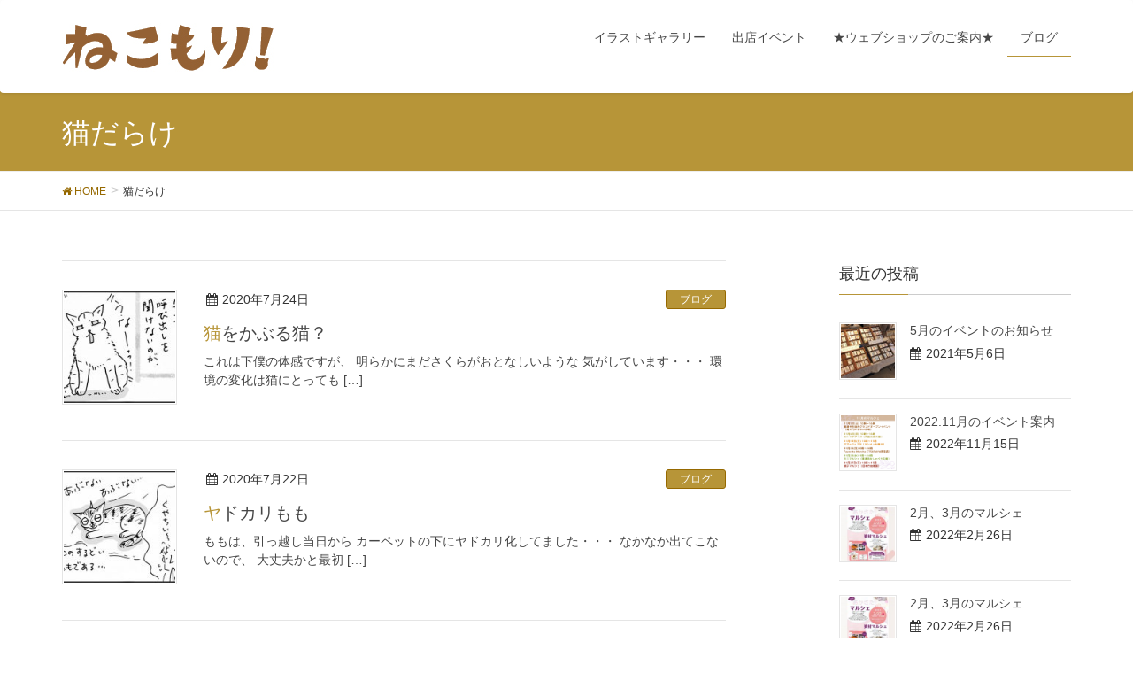

--- FILE ---
content_type: text/html; charset=UTF-8
request_url: http://nekomori.shop/category/neko/page/2/
body_size: 45742
content:
<!DOCTYPE html>
<html lang="ja">
<head>
<meta name="google-site-verification" content="gjB9WSooGQ00UExHvbseTL5Du9h_CXgt8PO0UIjd-pE" />
<meta charset="utf-8">
<meta http-equiv="X-UA-Compatible" content="IE=edge">
<meta name="viewport" content="width=device-width, initial-scale=1">
<title>猫だらけ | ねこもり！ - Part 2</title>

<!-- All in One SEO Pack 2.3.15.1 by Michael Torbert of Semper Fi Web Design[288,315] -->
<meta name="robots" content="noindex,follow" />
<link rel='prev' href='http://nekomori.shop/category/neko/' />
<link rel='next' href='http://nekomori.shop/category/neko/page/3/' />

<link rel="canonical" href="http://nekomori.shop/category/neko/page/2/" />
<!-- /all in one seo pack -->
<link rel='dns-prefetch' href='//s0.wp.com' />
<link rel='dns-prefetch' href='//s.gravatar.com' />
<link rel='dns-prefetch' href='//oss.maxcdn.com' />
<link rel='dns-prefetch' href='//s.w.org' />
<link rel="alternate" type="application/rss+xml" title="ねこもり！ &raquo; フィード" href="http://nekomori.shop/feed/" />
<link rel="alternate" type="application/rss+xml" title="ねこもり！ &raquo; コメントフィード" href="http://nekomori.shop/comments/feed/" />
<link rel="alternate" type="application/rss+xml" title="ねこもり！ &raquo; 猫だらけ カテゴリーのフィード" href="http://nekomori.shop/category/neko/feed/" />
<meta name="description" content="[2ページ目] 猫だらけ について ねこもり！ ねこイラストや雑貨の販売など。" /><style type="text/css">.color_key_bg,.color_key_bg_hover:hover{background-color: #b79538;}.color_key_txt,.color_key_txt_hover:hover{color: #b79538;}.color_key_border,.color_key_border_hover:hover{border-color: #b79538;}.color_key_dark_bg,.color_key_dark_bg_hover:hover{background-color: #966900;}.color_key_dark_txt,.color_key_dark_txt_hover:hover{color: #966900;}.color_key_dark_border,.color_key_dark_border_hover:hover{border-color: #966900;}</style>
		<script type="text/javascript">
			window._wpemojiSettings = {"baseUrl":"https:\/\/s.w.org\/images\/core\/emoji\/12.0.0-1\/72x72\/","ext":".png","svgUrl":"https:\/\/s.w.org\/images\/core\/emoji\/12.0.0-1\/svg\/","svgExt":".svg","source":{"concatemoji":"http:\/\/nekomori.shop\/wp-includes\/js\/wp-emoji-release.min.js?ver=5.2.21"}};
			!function(e,a,t){var n,r,o,i=a.createElement("canvas"),p=i.getContext&&i.getContext("2d");function s(e,t){var a=String.fromCharCode;p.clearRect(0,0,i.width,i.height),p.fillText(a.apply(this,e),0,0);e=i.toDataURL();return p.clearRect(0,0,i.width,i.height),p.fillText(a.apply(this,t),0,0),e===i.toDataURL()}function c(e){var t=a.createElement("script");t.src=e,t.defer=t.type="text/javascript",a.getElementsByTagName("head")[0].appendChild(t)}for(o=Array("flag","emoji"),t.supports={everything:!0,everythingExceptFlag:!0},r=0;r<o.length;r++)t.supports[o[r]]=function(e){if(!p||!p.fillText)return!1;switch(p.textBaseline="top",p.font="600 32px Arial",e){case"flag":return s([55356,56826,55356,56819],[55356,56826,8203,55356,56819])?!1:!s([55356,57332,56128,56423,56128,56418,56128,56421,56128,56430,56128,56423,56128,56447],[55356,57332,8203,56128,56423,8203,56128,56418,8203,56128,56421,8203,56128,56430,8203,56128,56423,8203,56128,56447]);case"emoji":return!s([55357,56424,55356,57342,8205,55358,56605,8205,55357,56424,55356,57340],[55357,56424,55356,57342,8203,55358,56605,8203,55357,56424,55356,57340])}return!1}(o[r]),t.supports.everything=t.supports.everything&&t.supports[o[r]],"flag"!==o[r]&&(t.supports.everythingExceptFlag=t.supports.everythingExceptFlag&&t.supports[o[r]]);t.supports.everythingExceptFlag=t.supports.everythingExceptFlag&&!t.supports.flag,t.DOMReady=!1,t.readyCallback=function(){t.DOMReady=!0},t.supports.everything||(n=function(){t.readyCallback()},a.addEventListener?(a.addEventListener("DOMContentLoaded",n,!1),e.addEventListener("load",n,!1)):(e.attachEvent("onload",n),a.attachEvent("onreadystatechange",function(){"complete"===a.readyState&&t.readyCallback()})),(n=t.source||{}).concatemoji?c(n.concatemoji):n.wpemoji&&n.twemoji&&(c(n.twemoji),c(n.wpemoji)))}(window,document,window._wpemojiSettings);
		</script>
		<style type="text/css">
img.wp-smiley,
img.emoji {
	display: inline !important;
	border: none !important;
	box-shadow: none !important;
	height: 1em !important;
	width: 1em !important;
	margin: 0 .07em !important;
	vertical-align: -0.1em !important;
	background: none !important;
	padding: 0 !important;
}
</style>
	<link rel='stylesheet' id='simple-payments-css'  href='http://nekomori.shop/wp-content/plugins/jetpack/modules/simple-payments/simple-payments.css?ver=5.2.21' type='text/css' media='all' />
<link rel='stylesheet' id='wp-block-library-css'  href='http://nekomori.shop/wp-includes/css/dist/block-library/style.min.css?ver=5.2.21' type='text/css' media='all' />
<link rel='stylesheet' id='vkExUnit_common_style-css'  href='http://nekomori.shop/wp-content/plugins/vk-all-in-one-expansion-unit/css/vkExUnit_style.css?ver=5.3.8' type='text/css' media='all' />
<link rel='stylesheet' id='font-awesome-css'  href='http://nekomori.shop/wp-content/themes/lightning/library/font-awesome/4.6.1/css/font-awesome.min.css?ver=4.6.1' type='text/css' media='all' />
<link rel='stylesheet' id='lightning-design-style-css'  href='http://nekomori.shop/wp-content/themes/lightning/design_skin/origin/css/style.css?ver=3.1.1' type='text/css' media='all' />
<link rel='stylesheet' id='lightning-theme-style-css'  href='http://nekomori.shop/wp-content/themes/lightning/style.css?ver=3.1.1' type='text/css' media='all' />
<link rel='stylesheet' id='open-sans-css'  href='https://fonts.googleapis.com/css?family=Open+Sans%3A300italic%2C400italic%2C600italic%2C300%2C400%2C600&#038;subset=latin%2Clatin-ext&#038;ver=5.2.21' type='text/css' media='all' />
<link rel='stylesheet' id='jetpack_css-css'  href='http://nekomori.shop/wp-content/plugins/jetpack/css/jetpack.css?ver=5.2.5' type='text/css' media='all' />
<script type='text/javascript' src='http://nekomori.shop/wp-includes/js/jquery/jquery.js?ver=1.12.4-wp'></script>
<script type='text/javascript' src='http://nekomori.shop/wp-includes/js/jquery/jquery-migrate.min.js?ver=1.4.1'></script>
<!--[if lt IE 9]>
<script type='text/javascript' src='//oss.maxcdn.com/html5shiv/3.7.2/html5shiv.min.js?ver=5.2.21'></script>
<![endif]-->
<!--[if lt IE 9]>
<script type='text/javascript' src='//oss.maxcdn.com/respond/1.4.2/respond.min.js?ver=5.2.21'></script>
<![endif]-->
<script type='text/javascript' src='http://nekomori.shop/wp-content/themes/lightning/js/all_in_header_fixed.min.js?ver=3.1.1'></script>
<link rel='https://api.w.org/' href='http://nekomori.shop/wp-json/' />
<link rel="EditURI" type="application/rsd+xml" title="RSD" href="http://nekomori.shop/xmlrpc.php?rsd" />
<link rel="wlwmanifest" type="application/wlwmanifest+xml" href="http://nekomori.shop/wp-includes/wlwmanifest.xml" /> 
<meta name="generator" content="WordPress 5.2.21" />

<link rel='dns-prefetch' href='//v0.wordpress.com'>
<style type='text/css'>img#wpstats{display:none}</style>		<style type="text/css">.recentcomments a{display:inline !important;padding:0 !important;margin:0 !important;}</style>
		<!-- [ Lightning Common ] -->
<style type="text/css">
.veu_color_txt_key { color:#966900 ; }
.veu_color_bg_key { background-color:#966900 ; }
.veu_color_border_key { border-color:#966900 ; }
a { color:#966900 ; }
a:hover { color:#b79538 ; }
.btn-default { border-color:#b79538;color:#b79538;}
.btn-default:focus,
.btn-default:hover { border-color:#b79538;background-color: #b79538; }
.btn-primary { background-color:#b79538;border-color:#966900; }
.btn-primary:focus,
.btn-primary:hover { background-color:#966900;border-color:#b79538; }
</style>
<!-- [ / Lightning Common ] -->
<!-- [ Ligthning Origin ] -->
<style type="text/css">
ul.gMenu a:hover { color:#b79538; }
.page-header { background-color:#b79538; }
h1.entry-title:first-letter,
.single h1.entry-title:first-letter { color:#b79538; }
h2,
.mainSection-title { border-top-color:#b79538 }
h3:after,
.subSection-title:after { border-bottom-color:#b79538; }
.media .media-body .media-heading a:hover { color:#b79538; }
ul.page-numbers li span.page-numbers.current { background-color:#b79538; }
.pager li > a { border-color:#b79538;color:#b79538;}
.pager li > a:hover { background-color:#b79538;color:#fff;}
footer { border-top-color:#b79538 }
dt { border-left-color:#b79538; }
@media (min-width: 768px){
  ul.gMenu > li > a:hover:after,
  ul.gMenu > li.current-post-ancestor > a:after,
  ul.gMenu > li.current-menu-item > a:after,
  ul.gMenu > li.current-menu-parent > a:after,
  ul.gMenu > li.current-menu-ancestor > a:after,
  ul.gMenu > li.current_page_parent > a:after,
  ul.gMenu > li.current_page_ancestor > a:after { border-bottom-color: #b79538 }
  ul.gMenu > li > a:hover .gMenu_description { color: #b79538; }
} /* @media (min-width: 768px) */
</style>
<!-- [ / Ligthning Origin ] -->


<script>
  (function(i,s,o,g,r,a,m){i['GoogleAnalyticsObject']=r;i[r]=i[r]||function(){
  (i[r].q=i[r].q||[]).push(arguments)},i[r].l=1*new Date();a=s.createElement(o),
  m=s.getElementsByTagName(o)[0];a.async=1;a.src=g;m.parentNode.insertBefore(a,m)
  })(window,document,'script','https://www.google-analytics.com/analytics.js','ga');

  ga('create', 'UA-61023697-1', 'auto');
  ga('send', 'pageview');

</script>

</head>
<body class="archive paged category category-neko category-5 paged-2 category-paged-2 headfix header_height_changer">
<header class="navbar siteHeader">
        <div class="container siteHeadContainer">
        <div class="navbar-header">
            <h1 class="navbar-brand siteHeader_logo">
            <a href="http://nekomori.shop/"><span>
            <img src="http://nekomori.shop/wp-content/uploads/2017/08/nekomorilogo_02.jpg" alt="ねこもり！" />            </span></a>
            </h1>
                                      <a href="#" class="btn btn-default menuBtn menuClose menuBtn_left" id="menuBtn"><i class="fa fa-bars" aria-hidden="true"></i></a>
                    </div>

        <div id="gMenu_outer" class="gMenu_outer"><nav class="menu-%e3%83%a1%e3%82%a4%e3%83%b3%e3%83%a1%e3%83%8b%e3%83%a5%e3%83%bc-container"><ul id="menu-%e3%83%a1%e3%82%a4%e3%83%b3%e3%83%a1%e3%83%8b%e3%83%a5%e3%83%bc" class="menu nav gMenu"><li id="menu-item-91" class="menu-item menu-item-type-taxonomy menu-item-object-category"><a href="http://nekomori.shop/category/illustgallery/"><strong class="gMenu_name">イラストギャラリー</strong></a></li>
<li id="menu-item-92" class="menu-item menu-item-type-taxonomy menu-item-object-category"><a href="http://nekomori.shop/category/goods/"><strong class="gMenu_name">出店イベント</strong></a></li>
<li id="menu-item-1697" class="menu-item menu-item-type-post_type menu-item-object-page"><a href="http://nekomori.shop/webshop1810/"><strong class="gMenu_name">★ウェブショップのご案内★</strong></a></li>
<li id="menu-item-84" class="menu-item menu-item-type-taxonomy menu-item-object-category current-menu-ancestor current-menu-parent menu-item-has-children"><a href="http://nekomori.shop/category/blog/"><strong class="gMenu_name">ブログ</strong></a>
<ul class="sub-menu">
	<li id="menu-item-98" class="menu-item menu-item-type-taxonomy menu-item-object-category"><a href="http://nekomori.shop/category/cast/">登場人物紹介</a></li>
	<li id="menu-item-81" class="menu-item menu-item-type-taxonomy menu-item-object-category current-menu-item"><a href="http://nekomori.shop/category/neko/">猫だらけ</a></li>
	<li id="menu-item-1690" class="menu-item menu-item-type-taxonomy menu-item-object-category"><a href="http://nekomori.shop/category/%e3%83%97%e3%83%a9%e6%9d%bf/">プラ板</a></li>
	<li id="menu-item-85" class="menu-item menu-item-type-taxonomy menu-item-object-category"><a href="http://nekomori.shop/category/makitasake/">まきた酒</a></li>
	<li id="menu-item-83" class="menu-item menu-item-type-taxonomy menu-item-object-category"><a href="http://nekomori.shop/category/news/">ある日の出来事</a></li>
	<li id="menu-item-87" class="menu-item menu-item-type-taxonomy menu-item-object-category"><a href="http://nekomori.shop/category/sakurabiyori/">過去記事（さくら日和）</a></li>
</ul>
</li>
</ul></nav></div>    </div>
    </header>

<div class="section page-header"><div class="container"><div class="row"><div class="col-md-12">
<h1 class="page-header_pageTitle">
猫だらけ</h1>
</div></div></div></div><!-- [ /.page-header ] -->
<!-- [ .breadSection ] -->
<div class="section breadSection">
<div class="container">
<div class="row">
<ol class="breadcrumb" itemtype="http://schema.org/BreadcrumbList"><li id="panHome" itemprop="itemListElement" itemscope itemtype="http://schema.org/ListItem"><a itemprop="item" href="http://nekomori.shop/"><span itemprop="name"><i class="fa fa-home"></i> HOME</span></a></li><li><span>猫だらけ</span></li></ol>
</div>
</div>
</div>
<!-- [ /.breadSection ] -->
<div class="section siteContent">
<div class="container">
<div class="row">

<div class="col-md-8 mainSection" id="main" role="main">

 
<div class="postList">


  
        <article class="media">
<div id="post-4610" class="post-4610 post type-post status-publish format-image has-post-thumbnail hentry category-blog category-neko tag-475 tag-50 tag-87 tag-88 tag-527 tag-591 tag-17 post_format-post-format-image">
		<div class="media-left postList_thumbnail">
		<a href="http://nekomori.shop/20200724-2/">
		<img width="150" height="150" src="http://nekomori.shop/wp-content/uploads/2020/07/comic2020072405-150x150.jpg" class="media-object wp-post-image" alt="" />		</a>
	</div>
		<div class="media-body">
		
<div class="entry-meta">
<span class="published entry-meta_items">2020年7月24日</span>



<span class="entry-meta_items entry-meta_updated">/ 最終更新日 : <span class="updated">2020年7月25日</span></span>


<span class="vcard author entry-meta_items entry-meta_items_author"><span class="fn">makita0702</span></span>

<span class="entry-meta_items entry-meta_items_term"><a href="http://nekomori.shop/category/blog/" class="btn btn-xs btn-primary">ブログ</a></span>
</div>		<h1 class="media-heading entry-title"><a href="http://nekomori.shop/20200724-2/">猫をかぶる猫？</a></h1>
		<a href="http://nekomori.shop/20200724-2/" class="media-body_excerpt"><p>これは下僕の体感ですが、 明らかにまださくらがおとなしいような 気がしています・・・ 環境の変化は猫にとっても [&hellip;]</p>
</a>
		<!--
		<div><a href="http://nekomori.shop/20200724-2/" class="btn btn-default btn-sm">続きを読む</a></div>
		-->   
	</div>
</div>
</article>        <article class="media">
<div id="post-4593" class="post-4593 post type-post status-publish format-image has-post-thumbnail hentry category-blog category-neko tag-50 tag-463 tag-87 tag-456 tag-251 tag-88 tag-527 tag-455 tag-35 tag-17 tag-466 tag-325 post_format-post-format-image">
		<div class="media-left postList_thumbnail">
		<a href="http://nekomori.shop/20200722-2/">
		<img width="150" height="150" src="http://nekomori.shop/wp-content/uploads/2020/07/comic2020072208-150x150.jpg" class="media-object wp-post-image" alt="" />		</a>
	</div>
		<div class="media-body">
		
<div class="entry-meta">
<span class="published entry-meta_items">2020年7月22日</span>



<span class="entry-meta_items entry-meta_updated">/ 最終更新日 : <span class="updated">2020年7月23日</span></span>


<span class="vcard author entry-meta_items entry-meta_items_author"><span class="fn">makita0702</span></span>

<span class="entry-meta_items entry-meta_items_term"><a href="http://nekomori.shop/category/blog/" class="btn btn-xs btn-primary">ブログ</a></span>
</div>		<h1 class="media-heading entry-title"><a href="http://nekomori.shop/20200722-2/">ヤドカリもも</a></h1>
		<a href="http://nekomori.shop/20200722-2/" class="media-body_excerpt"><p>ももは、引っ越し当日から カーペットの下にヤドカリ化してました・・・ なかなか出てこないので、 大丈夫かと最初 [&hellip;]</p>
</a>
		<!--
		<div><a href="http://nekomori.shop/20200722-2/" class="btn btn-default btn-sm">続きを読む</a></div>
		-->   
	</div>
</div>
</article>        <article class="media">
<div id="post-4577" class="post-4577 post type-post status-publish format-standard has-post-thumbnail hentry category-blog category-neko tag-50 tag-74 tag-87 tag-440 tag-88 tag-527 tag-459 tag-17">
		<div class="media-left postList_thumbnail">
		<a href="http://nekomori.shop/20200719-2/">
		<img width="150" height="150" src="http://nekomori.shop/wp-content/uploads/2020/07/comic2020071908-150x150.jpg" class="media-object wp-post-image" alt="" />		</a>
	</div>
		<div class="media-body">
		
<div class="entry-meta">
<span class="published entry-meta_items">2020年7月19日</span>



<span class="entry-meta_items entry-meta_updated">/ 最終更新日 : <span class="updated">2020年7月20日</span></span>


<span class="vcard author entry-meta_items entry-meta_items_author"><span class="fn">makita0702</span></span>

<span class="entry-meta_items entry-meta_items_term"><a href="http://nekomori.shop/category/blog/" class="btn btn-xs btn-primary">ブログ</a></span>
</div>		<h1 class="media-heading entry-title"><a href="http://nekomori.shop/20200719-2/">引っ越し顛末記 〜高松編〜</a></h1>
		<a href="http://nekomori.shop/20200719-2/" class="media-body_excerpt"><p>この週末を使って、 仮住まいをさせてもらっていた おいちゃんの実家から、 高松市へ引っ越しをしました。 当然猫 [&hellip;]</p>
</a>
		<!--
		<div><a href="http://nekomori.shop/20200719-2/" class="btn btn-default btn-sm">続きを読む</a></div>
		-->   
	</div>
</div>
</article>        <article class="media">
<div id="post-4575" class="post-4575 post type-post status-publish format-image hentry category-blog category-neko tag-87 tag-88 tag-527 tag-590 tag-589 post_format-post-format-image">
		<div class="media-body">
		
<div class="entry-meta">
<span class="published entry-meta_items">2020年7月17日</span>



<span class="entry-meta_items entry-meta_updated">/ 最終更新日 : <span class="updated">2020年7月18日</span></span>


<span class="vcard author entry-meta_items entry-meta_items_author"><span class="fn">makita0702</span></span>

<span class="entry-meta_items entry-meta_items_term"><a href="http://nekomori.shop/category/blog/" class="btn btn-xs btn-primary">ブログ</a></span>
</div>		<h1 class="media-heading entry-title"><a href="http://nekomori.shop/20200717-2/">新しい街へ</a></h1>
		<a href="http://nekomori.shop/20200717-2/" class="media-body_excerpt"><p>今日は、漫画はお休みですm(._.)m 東京から香川へ来て8ヶ月。 そろそろ新しい仕事とともに、 始動せねばと [&hellip;]</p>
</a>
		<!--
		<div><a href="http://nekomori.shop/20200717-2/" class="btn btn-default btn-sm">続きを読む</a></div>
		-->   
	</div>
</div>
</article>        <article class="media">
<div id="post-4554" class="post-4554 post type-post status-publish format-image has-post-thumbnail hentry category-blog category-neko tag-50 tag-412 tag-87 tag-88 tag-527 tag-459 tag-419 tag-17 post_format-post-format-image">
		<div class="media-left postList_thumbnail">
		<a href="http://nekomori.shop/20200715-2/">
		<img width="150" height="150" src="http://nekomori.shop/wp-content/uploads/2020/07/comic2020071506-150x150.jpg" class="media-object wp-post-image" alt="" />		</a>
	</div>
		<div class="media-body">
		
<div class="entry-meta">
<span class="published entry-meta_items">2020年7月15日</span>



<span class="entry-meta_items entry-meta_updated">/ 最終更新日 : <span class="updated">2020年7月16日</span></span>


<span class="vcard author entry-meta_items entry-meta_items_author"><span class="fn">makita0702</span></span>

<span class="entry-meta_items entry-meta_items_term"><a href="http://nekomori.shop/category/blog/" class="btn btn-xs btn-primary">ブログ</a></span>
</div>		<h1 class="media-heading entry-title"><a href="http://nekomori.shop/20200715-2/">マジシャンさくら</a></h1>
		<a href="http://nekomori.shop/20200715-2/" class="media-body_excerpt"><p>引っ越しの片付けで、 部屋のものがほとんどなくなったのですが。 猫たちにとっては楽しいらしく、 ふたリともおも [&hellip;]</p>
</a>
		<!--
		<div><a href="http://nekomori.shop/20200715-2/" class="btn btn-default btn-sm">続きを読む</a></div>
		-->   
	</div>
</div>
</article>        <article class="media">
<div id="post-4539" class="post-4539 post type-post status-publish format-standard has-post-thumbnail hentry category-blog category-neko tag-50 tag-87 tag-88 tag-527 tag-584 tag-17 tag-523">
		<div class="media-left postList_thumbnail">
		<a href="http://nekomori.shop/20200713-2/">
		<img width="150" height="150" src="http://nekomori.shop/wp-content/uploads/2020/07/comic2020071305-150x150.jpg" class="media-object wp-post-image" alt="" />		</a>
	</div>
		<div class="media-body">
		
<div class="entry-meta">
<span class="published entry-meta_items">2020年7月13日</span>



<span class="entry-meta_items entry-meta_updated">/ 最終更新日 : <span class="updated">2020年7月14日</span></span>


<span class="vcard author entry-meta_items entry-meta_items_author"><span class="fn">makita0702</span></span>

<span class="entry-meta_items entry-meta_items_term"><a href="http://nekomori.shop/category/blog/" class="btn btn-xs btn-primary">ブログ</a></span>
</div>		<h1 class="media-heading entry-title"><a href="http://nekomori.shop/20200713-2/">慣れてきた頃に</a></h1>
		<a href="http://nekomori.shop/20200713-2/" class="media-body_excerpt"><p>そう、後４日ほどで、 仮住まいの家を離れて 高松へ引っ越し・・・ やっと、さくらが甘えてきて 慣れてきたなぁ〜 [&hellip;]</p>
</a>
		<!--
		<div><a href="http://nekomori.shop/20200713-2/" class="btn btn-default btn-sm">続きを読む</a></div>
		-->   
	</div>
</div>
</article>        <article class="media">
<div id="post-4524" class="post-4524 post type-post status-publish format-image has-post-thumbnail hentry category-blog category-neko tag-50 tag-412 tag-535 tag-87 tag-88 tag-527 tag-459 tag-584 tag-17 post_format-post-format-image">
		<div class="media-left postList_thumbnail">
		<a href="http://nekomori.shop/20200711-2/">
		<img width="150" height="150" src="http://nekomori.shop/wp-content/uploads/2020/07/comic2020071107-150x150.jpg" class="media-object wp-post-image" alt="" />		</a>
	</div>
		<div class="media-body">
		
<div class="entry-meta">
<span class="published entry-meta_items">2020年7月11日</span>



<span class="entry-meta_items entry-meta_updated">/ 最終更新日 : <span class="updated">2020年7月12日</span></span>


<span class="vcard author entry-meta_items entry-meta_items_author"><span class="fn">makita0702</span></span>

<span class="entry-meta_items entry-meta_items_term"><a href="http://nekomori.shop/category/blog/" class="btn btn-xs btn-primary">ブログ</a></span>
</div>		<h1 class="media-heading entry-title"><a href="http://nekomori.shop/20200711-2/">予想を裏切って</a></h1>
		<a href="http://nekomori.shop/20200711-2/" class="media-body_excerpt"><p>良かれと思って、 やってみたことが彼女たちには 全然届かなかった・・・ なんてこと、よくあるんですが こうも気 [&hellip;]</p>
</a>
		<!--
		<div><a href="http://nekomori.shop/20200711-2/" class="btn btn-default btn-sm">続きを読む</a></div>
		-->   
	</div>
</div>
</article>        <article class="media">
<div id="post-4506" class="post-4506 post type-post status-publish format-standard has-post-thumbnail hentry category-blog category-neko tag-588 tag-50 tag-565 tag-87 tag-88 tag-527 tag-563 tag-408 tag-17">
		<div class="media-left postList_thumbnail">
		<a href="http://nekomori.shop/20200709-2/">
		<img width="150" height="150" src="http://nekomori.shop/wp-content/uploads/2020/07/comic2020070907-150x150.jpg" class="media-object wp-post-image" alt="" />		</a>
	</div>
		<div class="media-body">
		
<div class="entry-meta">
<span class="published entry-meta_items">2020年7月9日</span>



<span class="entry-meta_items entry-meta_updated">/ 最終更新日 : <span class="updated">2020年7月10日</span></span>


<span class="vcard author entry-meta_items entry-meta_items_author"><span class="fn">makita0702</span></span>

<span class="entry-meta_items entry-meta_items_term"><a href="http://nekomori.shop/category/blog/" class="btn btn-xs btn-primary">ブログ</a></span>
</div>		<h1 class="media-heading entry-title"><a href="http://nekomori.shop/20200709-2/">カリカリの洗礼</a></h1>
		<a href="http://nekomori.shop/20200709-2/" class="media-body_excerpt"><p>猫下僕あるある。 それは、どんな場面でもなぜか 出てくるカリカリのかけら。 多分ふたりが散らかしたものが どこ [&hellip;]</p>
</a>
		<!--
		<div><a href="http://nekomori.shop/20200709-2/" class="btn btn-default btn-sm">続きを読む</a></div>
		-->   
	</div>
</div>
</article>        <article class="media">
<div id="post-4489" class="post-4489 post type-post status-publish format-image has-post-thumbnail hentry category-blog category-neko tag-475 tag-586 tag-50 tag-565 tag-87 tag-527 tag-408 tag-204 tag-17 tag-587 post_format-post-format-image">
		<div class="media-left postList_thumbnail">
		<a href="http://nekomori.shop/20200707-2/">
		<img width="150" height="150" src="http://nekomori.shop/wp-content/uploads/2020/07/img_4774-150x150.jpg" class="media-object wp-post-image" alt="" />		</a>
	</div>
		<div class="media-body">
		
<div class="entry-meta">
<span class="published entry-meta_items">2020年7月7日</span>



<span class="entry-meta_items entry-meta_updated">/ 最終更新日 : <span class="updated">2020年7月8日</span></span>


<span class="vcard author entry-meta_items entry-meta_items_author"><span class="fn">makita0702</span></span>

<span class="entry-meta_items entry-meta_items_term"><a href="http://nekomori.shop/category/blog/" class="btn btn-xs btn-primary">ブログ</a></span>
</div>		<h1 class="media-heading entry-title"><a href="http://nekomori.shop/20200707-2/">雨の日はアンニュイ</a></h1>
		<a href="http://nekomori.shop/20200707-2/" class="media-body_excerpt"><p>朝から雨が激しかった、今日の香川。 そんな時は猫たちもとっても ダルそうに寝ていたりします。。 さくらも例に漏 [&hellip;]</p>
</a>
		<!--
		<div><a href="http://nekomori.shop/20200707-2/" class="btn btn-default btn-sm">続きを読む</a></div>
		-->   
	</div>
</div>
</article>        <article class="media">
<div id="post-4469" class="post-4469 post type-post status-publish format-standard has-post-thumbnail hentry category-blog category-neko">
		<div class="media-left postList_thumbnail">
		<a href="http://nekomori.shop/20200705-2/">
		<img width="150" height="150" src="http://nekomori.shop/wp-content/uploads/2020/07/comic2020070506-150x150.jpg" class="media-object wp-post-image" alt="" />		</a>
	</div>
		<div class="media-body">
		
<div class="entry-meta">
<span class="published entry-meta_items">2020年7月5日</span>



<span class="entry-meta_items entry-meta_updated">/ 最終更新日 : <span class="updated">2020年7月6日</span></span>


<span class="vcard author entry-meta_items entry-meta_items_author"><span class="fn">makita0702</span></span>

<span class="entry-meta_items entry-meta_items_term"><a href="http://nekomori.shop/category/blog/" class="btn btn-xs btn-primary">ブログ</a></span>
</div>		<h1 class="media-heading entry-title"><a href="http://nekomori.shop/20200705-2/">くすぐったいの</a></h1>
		<a href="http://nekomori.shop/20200705-2/" class="media-body_excerpt"><p>もものブラッシングは。 さくらが案外おとなしいのに対し ブラシをおもちゃだと思ってしまうのか すぐに遊びたがり [&hellip;]</p>
</a>
		<!--
		<div><a href="http://nekomori.shop/20200705-2/" class="btn btn-default btn-sm">続きを読む</a></div>
		-->   
	</div>
</div>
</article>    
  
  
	<nav class="navigation pagination" role="navigation">
		<h2 class="screen-reader-text">投稿ナビゲーション</h2>
		<div class="nav-links"><ul class='page-numbers'>
	<li><a class="prev page-numbers" href="http://nekomori.shop/category/neko/">&laquo;</a></li>
	<li><a class='page-numbers' href='http://nekomori.shop/category/neko/'><span class="meta-nav screen-reader-text">ページ </span>1</a></li>
	<li><span aria-current='page' class='page-numbers current'><span class="meta-nav screen-reader-text">ページ </span>2</span></li>
	<li><a class='page-numbers' href='http://nekomori.shop/category/neko/page/3/'><span class="meta-nav screen-reader-text">ページ </span>3</a></li>
	<li><span class="page-numbers dots">&hellip;</span></li>
	<li><a class='page-numbers' href='http://nekomori.shop/category/neko/page/26/'><span class="meta-nav screen-reader-text">ページ </span>26</a></li>
	<li><a class="next page-numbers" href="http://nekomori.shop/category/neko/page/3/">&raquo;</a></li>
</ul>
</div>
	</nav>
  
</div><!-- [ /.postList ] -->


</div><!-- [ /.mainSection ] -->

<div class="col-md-3 col-md-offset-1 subSection">


<aside class="widget">
<h1 class="subSection-title">最近の投稿</h1>

  <div class="media">

    
      <div class="media-left postList_thumbnail">
        <a href="http://nekomori.shop/20210510-3/">
        <img width="150" height="150" src="http://nekomori.shop/wp-content/uploads/2021/05/img_8770-150x150.jpg" class="attachment-thumbnail size-thumbnail wp-post-image" alt="" srcset="http://nekomori.shop/wp-content/uploads/2021/05/img_8770-150x150.jpg 150w, http://nekomori.shop/wp-content/uploads/2021/05/img_8770-300x300.jpg 300w, http://nekomori.shop/wp-content/uploads/2021/05/img_8770-768x768.jpg 768w, http://nekomori.shop/wp-content/uploads/2021/05/img_8770-1024x1024.jpg 1024w" sizes="(max-width: 150px) 100vw, 150px" />        </a>
      </div>

    
    <div class="media-body">
      <h4 class="media-heading"><a href="http://nekomori.shop/20210510-3/">5月のイベントのお知らせ</a></h4>
      <div class="published entry-meta_items">2021年5月6日</div>          
    </div>
  </div>


  <div class="media">

    
      <div class="media-left postList_thumbnail">
        <a href="http://nekomori.shop/2022-11%e6%9c%88%e3%81%ae%e3%82%a4%e3%83%99%e3%83%b3%e3%83%88%e6%a1%88%e5%86%85/">
        <img width="150" height="150" src="http://nekomori.shop/wp-content/uploads/2022/11/29f47dcf-a044-4ebe-84d7-7b417d785410-150x150.png" class="attachment-thumbnail size-thumbnail wp-post-image" alt="" srcset="http://nekomori.shop/wp-content/uploads/2022/11/29f47dcf-a044-4ebe-84d7-7b417d785410-150x150.png 150w, http://nekomori.shop/wp-content/uploads/2022/11/29f47dcf-a044-4ebe-84d7-7b417d785410-300x300.png 300w, http://nekomori.shop/wp-content/uploads/2022/11/29f47dcf-a044-4ebe-84d7-7b417d785410-768x768.png 768w, http://nekomori.shop/wp-content/uploads/2022/11/29f47dcf-a044-4ebe-84d7-7b417d785410-1024x1024.png 1024w, http://nekomori.shop/wp-content/uploads/2022/11/29f47dcf-a044-4ebe-84d7-7b417d785410.png 1080w" sizes="(max-width: 150px) 100vw, 150px" />        </a>
      </div>

    
    <div class="media-body">
      <h4 class="media-heading"><a href="http://nekomori.shop/2022-11%e6%9c%88%e3%81%ae%e3%82%a4%e3%83%99%e3%83%b3%e3%83%88%e6%a1%88%e5%86%85/">2022.11月のイベント案内</a></h4>
      <div class="published entry-meta_items">2022年11月15日</div>          
    </div>
  </div>


  <div class="media">

    
      <div class="media-left postList_thumbnail">
        <a href="http://nekomori.shop/2%e6%9c%88%e3%80%813%e6%9c%88%e3%81%ae%e3%83%9e%e3%83%ab%e3%82%b7%e3%82%a7-2/">
        <img width="150" height="150" src="http://nekomori.shop/wp-content/uploads/2022/02/1903c611-ed01-4922-9344-d5dcb6263146-1-150x150.jpg" class="attachment-thumbnail size-thumbnail wp-post-image" alt="" srcset="http://nekomori.shop/wp-content/uploads/2022/02/1903c611-ed01-4922-9344-d5dcb6263146-1-150x150.jpg 150w, http://nekomori.shop/wp-content/uploads/2022/02/1903c611-ed01-4922-9344-d5dcb6263146-1-300x300.jpg 300w, http://nekomori.shop/wp-content/uploads/2022/02/1903c611-ed01-4922-9344-d5dcb6263146-1-768x768.jpg 768w, http://nekomori.shop/wp-content/uploads/2022/02/1903c611-ed01-4922-9344-d5dcb6263146-1-1024x1024.jpg 1024w, http://nekomori.shop/wp-content/uploads/2022/02/1903c611-ed01-4922-9344-d5dcb6263146-1.jpg 1280w" sizes="(max-width: 150px) 100vw, 150px" />        </a>
      </div>

    
    <div class="media-body">
      <h4 class="media-heading"><a href="http://nekomori.shop/2%e6%9c%88%e3%80%813%e6%9c%88%e3%81%ae%e3%83%9e%e3%83%ab%e3%82%b7%e3%82%a7-2/">2月、3月のマルシェ</a></h4>
      <div class="published entry-meta_items">2022年2月26日</div>          
    </div>
  </div>


  <div class="media">

    
      <div class="media-left postList_thumbnail">
        <a href="http://nekomori.shop/2%e6%9c%88%e3%80%813%e6%9c%88%e3%81%ae%e3%83%9e%e3%83%ab%e3%82%b7%e3%82%a7/">
        <img width="150" height="150" src="http://nekomori.shop/wp-content/uploads/2022/02/1903c611-ed01-4922-9344-d5dcb6263146-1-150x150.jpg" class="attachment-thumbnail size-thumbnail wp-post-image" alt="" srcset="http://nekomori.shop/wp-content/uploads/2022/02/1903c611-ed01-4922-9344-d5dcb6263146-1-150x150.jpg 150w, http://nekomori.shop/wp-content/uploads/2022/02/1903c611-ed01-4922-9344-d5dcb6263146-1-300x300.jpg 300w, http://nekomori.shop/wp-content/uploads/2022/02/1903c611-ed01-4922-9344-d5dcb6263146-1-768x768.jpg 768w, http://nekomori.shop/wp-content/uploads/2022/02/1903c611-ed01-4922-9344-d5dcb6263146-1-1024x1024.jpg 1024w, http://nekomori.shop/wp-content/uploads/2022/02/1903c611-ed01-4922-9344-d5dcb6263146-1.jpg 1280w" sizes="(max-width: 150px) 100vw, 150px" />        </a>
      </div>

    
    <div class="media-body">
      <h4 class="media-heading"><a href="http://nekomori.shop/2%e6%9c%88%e3%80%813%e6%9c%88%e3%81%ae%e3%83%9e%e3%83%ab%e3%82%b7%e3%82%a7/">2月、3月のマルシェ</a></h4>
      <div class="published entry-meta_items">2022年2月26日</div>          
    </div>
  </div>


  <div class="media">

    
      <div class="media-left postList_thumbnail">
        <a href="http://nekomori.shop/20210818-3/">
        <img width="150" height="150" src="http://nekomori.shop/wp-content/uploads/2021/08/natuiro-150x150.jpg" class="attachment-thumbnail size-thumbnail wp-post-image" alt="" />        </a>
      </div>

    
    <div class="media-body">
      <h4 class="media-heading"><a href="http://nekomori.shop/20210818-3/">映画「夏色のマフラー」イラスト</a></h4>
      <div class="published entry-meta_items">2021年8月18日</div>          
    </div>
  </div>


  <div class="media">

    
      <div class="media-left postList_thumbnail">
        <a href="http://nekomori.shop/20210818-4/">
        <img width="150" height="150" src="http://nekomori.shop/wp-content/uploads/2021/08/christmas_harajuku2011-150x150.jpg" class="attachment-thumbnail size-thumbnail wp-post-image" alt="" />        </a>
      </div>

    
    <div class="media-body">
      <h4 class="media-heading"><a href="http://nekomori.shop/20210818-4/">クリスマスDMイラスト</a></h4>
      <div class="published entry-meta_items">2021年8月18日</div>          
    </div>
  </div>


  <div class="media">

    
      <div class="media-left postList_thumbnail">
        <a href="http://nekomori.shop/20210818-2/">
        <img width="150" height="150" src="http://nekomori.shop/wp-content/uploads/2021/08/nekojarashi01-150x150.jpg" class="attachment-thumbnail size-thumbnail wp-post-image" alt="" />        </a>
      </div>

    
    <div class="media-body">
      <h4 class="media-heading"><a href="http://nekomori.shop/20210818-2/">ケータイ猫じゃらし販促ポップ</a></h4>
      <div class="published entry-meta_items">2021年8月18日</div>          
    </div>
  </div>


  <div class="media">

    
      <div class="media-left postList_thumbnail">
        <a href="http://nekomori.shop/20210818-5/">
        <img width="150" height="150" src="http://nekomori.shop/wp-content/uploads/2021/08/pussy15th-2-150x150.jpg" class="attachment-thumbnail size-thumbnail wp-post-image" alt="" />        </a>
      </div>

    
    <div class="media-body">
      <h4 class="media-heading"><a href="http://nekomori.shop/20210818-5/">プッシーフットチラシ</a></h4>
      <div class="published entry-meta_items">2021年8月18日</div>          
    </div>
  </div>


  <div class="media">

    
      <div class="media-left postList_thumbnail">
        <a href="http://nekomori.shop/20210706-2/">
        <img width="150" height="150" src="http://nekomori.shop/wp-content/uploads/2021/07/f053e1a7-12dc-4656-b317-3085a1c011c4-1-150x150.jpg" class="attachment-thumbnail size-thumbnail wp-post-image" alt="" srcset="http://nekomori.shop/wp-content/uploads/2021/07/f053e1a7-12dc-4656-b317-3085a1c011c4-1-150x150.jpg 150w, http://nekomori.shop/wp-content/uploads/2021/07/f053e1a7-12dc-4656-b317-3085a1c011c4-1-300x300.jpg 300w, http://nekomori.shop/wp-content/uploads/2021/07/f053e1a7-12dc-4656-b317-3085a1c011c4-1-768x768.jpg 768w, http://nekomori.shop/wp-content/uploads/2021/07/f053e1a7-12dc-4656-b317-3085a1c011c4-1-1024x1024.jpg 1024w, http://nekomori.shop/wp-content/uploads/2021/07/f053e1a7-12dc-4656-b317-3085a1c011c4-1.jpg 1440w" sizes="(max-width: 150px) 100vw, 150px" />        </a>
      </div>

    
    <div class="media-body">
      <h4 class="media-heading"><a href="http://nekomori.shop/20210706-2/">7月の出店イベント</a></h4>
      <div class="published entry-meta_items">2021年7月5日</div>          
    </div>
  </div>


  <div class="media">

    
      <div class="media-left postList_thumbnail">
        <a href="http://nekomori.shop/20210510-2/">
        <img width="150" height="150" src="http://nekomori.shop/wp-content/uploads/2021/05/comic21051007-150x150.jpg" class="attachment-thumbnail size-thumbnail wp-post-image" alt="" />        </a>
      </div>

    
    <div class="media-body">
      <h4 class="media-heading"><a href="http://nekomori.shop/20210510-2/">もうひとりのさくら　第一話</a></h4>
      <div class="published entry-meta_items">2021年5月10日</div>          
    </div>
  </div>

</aside>
  
<aside class="widget widget_categories widget_link_list">
<nav class="localNav">
<h1 class="subSection-title">カテゴリー</h1>
<ul>
  	<li class="cat-item cat-item-9"><a href="http://nekomori.shop/category/news/">ある日の出来事</a>
</li>
	<li class="cat-item cat-item-10"><a href="http://nekomori.shop/category/illustgallery/">イラストギャラリー</a>
</li>
	<li class="cat-item cat-item-11"><a href="http://nekomori.shop/category/goods/">グッズ販売のご案内</a>
</li>
	<li class="cat-item cat-item-268"><a href="http://nekomori.shop/category/%e3%83%97%e3%83%a9%e6%9d%bf/">プラ板</a>
</li>
	<li class="cat-item cat-item-6"><a href="http://nekomori.shop/category/blog/">ブログ</a>
</li>
	<li class="cat-item cat-item-7"><a href="http://nekomori.shop/category/makitasake/">まきた酒</a>
</li>
	<li class="cat-item cat-item-1"><a href="http://nekomori.shop/category/%e6%9c%aa%e5%88%86%e9%a1%9e/">未分類</a>
</li>
	<li class="cat-item cat-item-5 current-cat"><a href="http://nekomori.shop/category/neko/">猫だらけ</a>
<ul class='children'>
	<li class="cat-item cat-item-334"><a href="http://nekomori.shop/category/neko/%e7%b4%a0%e8%82%8c%e7%a6%81%e6%ad%a2%ef%bc%81/">素肌禁止！</a>
</li>
</ul>
</li>
	<li class="cat-item cat-item-12"><a href="http://nekomori.shop/category/cast/">登場人物紹介</a>
</li>
	<li class="cat-item cat-item-2"><a href="http://nekomori.shop/category/sakurabiyori/">過去記事（さくら日和）</a>
</li>
 
</ul>
</nav>
</aside>

<aside class="widget widget_archive widget_link_list">
<nav class="localNav">
<h1 class="subSection-title">アーカイブ</h1>
<ul>
  	<li><a href='http://nekomori.shop/2022/11/'>2022年11月</a></li>
	<li><a href='http://nekomori.shop/2022/02/'>2022年2月</a></li>
	<li><a href='http://nekomori.shop/2021/08/'>2021年8月</a></li>
	<li><a href='http://nekomori.shop/2021/07/'>2021年7月</a></li>
	<li><a href='http://nekomori.shop/2021/05/'>2021年5月</a></li>
	<li><a href='http://nekomori.shop/2021/04/'>2021年4月</a></li>
	<li><a href='http://nekomori.shop/2021/03/'>2021年3月</a></li>
	<li><a href='http://nekomori.shop/2021/02/'>2021年2月</a></li>
	<li><a href='http://nekomori.shop/2020/12/'>2020年12月</a></li>
	<li><a href='http://nekomori.shop/2020/11/'>2020年11月</a></li>
	<li><a href='http://nekomori.shop/2020/09/'>2020年9月</a></li>
	<li><a href='http://nekomori.shop/2020/08/'>2020年8月</a></li>
	<li><a href='http://nekomori.shop/2020/07/'>2020年7月</a></li>
	<li><a href='http://nekomori.shop/2020/06/'>2020年6月</a></li>
	<li><a href='http://nekomori.shop/2020/05/'>2020年5月</a></li>
	<li><a href='http://nekomori.shop/2020/04/'>2020年4月</a></li>
	<li><a href='http://nekomori.shop/2020/03/'>2020年3月</a></li>
	<li><a href='http://nekomori.shop/2020/02/'>2020年2月</a></li>
	<li><a href='http://nekomori.shop/2020/01/'>2020年1月</a></li>
	<li><a href='http://nekomori.shop/2019/12/'>2019年12月</a></li>
	<li><a href='http://nekomori.shop/2019/11/'>2019年11月</a></li>
	<li><a href='http://nekomori.shop/2019/10/'>2019年10月</a></li>
	<li><a href='http://nekomori.shop/2019/09/'>2019年9月</a></li>
	<li><a href='http://nekomori.shop/2019/08/'>2019年8月</a></li>
	<li><a href='http://nekomori.shop/2019/07/'>2019年7月</a></li>
	<li><a href='http://nekomori.shop/2019/06/'>2019年6月</a></li>
	<li><a href='http://nekomori.shop/2019/05/'>2019年5月</a></li>
	<li><a href='http://nekomori.shop/2019/04/'>2019年4月</a></li>
	<li><a href='http://nekomori.shop/2019/03/'>2019年3月</a></li>
	<li><a href='http://nekomori.shop/2019/02/'>2019年2月</a></li>
	<li><a href='http://nekomori.shop/2019/01/'>2019年1月</a></li>
	<li><a href='http://nekomori.shop/2018/12/'>2018年12月</a></li>
	<li><a href='http://nekomori.shop/2018/11/'>2018年11月</a></li>
	<li><a href='http://nekomori.shop/2018/10/'>2018年10月</a></li>
	<li><a href='http://nekomori.shop/2018/09/'>2018年9月</a></li>
	<li><a href='http://nekomori.shop/2018/08/'>2018年8月</a></li>
	<li><a href='http://nekomori.shop/2018/07/'>2018年7月</a></li>
	<li><a href='http://nekomori.shop/2018/06/'>2018年6月</a></li>
	<li><a href='http://nekomori.shop/2018/05/'>2018年5月</a></li>
	<li><a href='http://nekomori.shop/2018/04/'>2018年4月</a></li>
	<li><a href='http://nekomori.shop/2018/03/'>2018年3月</a></li>
	<li><a href='http://nekomori.shop/2018/02/'>2018年2月</a></li>
	<li><a href='http://nekomori.shop/2018/01/'>2018年1月</a></li>
	<li><a href='http://nekomori.shop/2017/12/'>2017年12月</a></li>
	<li><a href='http://nekomori.shop/2017/11/'>2017年11月</a></li>
	<li><a href='http://nekomori.shop/2017/10/'>2017年10月</a></li>
	<li><a href='http://nekomori.shop/2017/09/'>2017年9月</a></li>
	<li><a href='http://nekomori.shop/2017/08/'>2017年8月</a></li>
</ul>
</nav>
</aside>

</div><!-- [ /.subSection ] -->

</div><!-- [ /.row ] -->
</div><!-- [ /.container ] -->
</div><!-- [ /.siteContent ] -->
 

<footer class="section siteFooter">
    <div class="footerMenu">
       <div class="container">
                    </div>
    </div>
    <div class="container sectionBox">
        <div class="row ">
            <div class="col-md-4"></div><div class="col-md-4"></div><div class="col-md-4"></div>        </div>
    </div>
    <div class="sectionBox copySection">
        <div class="row">
            <div class="col-md-12 text-center">
            <p>Copyright &copy; ねこもり！ All Rights Reserved.</p>            </div>
        </div>
    </div>
</footer>
<div id="fb-root"></div>
<script>(function(d, s, id) {
	var js, fjs = d.getElementsByTagName(s)[0];
	if (d.getElementById(id)) return;
	js = d.createElement(s); js.id = id;
	js.src = "//connect.facebook.net/ja_JP/sdk.js#xfbml=1&version=v2.9&appId=";
	fjs.parentNode.insertBefore(js, fjs);
}(document, 'script', 'facebook-jssdk'));</script>
		<div style="display:none">
	</div>
<script type='text/javascript' src='https://s0.wp.com/wp-content/js/devicepx-jetpack.js?ver=202604'></script>
<script type='text/javascript' src='http://s.gravatar.com/js/gprofiles.js?ver=2026Janaa'></script>
<script type='text/javascript'>
/* <![CDATA[ */
var WPGroHo = {"my_hash":""};
/* ]]> */
</script>
<script type='text/javascript' src='http://nekomori.shop/wp-content/plugins/jetpack/modules/wpgroho.js?ver=5.2.21'></script>
<script type='text/javascript' src='http://nekomori.shop/wp-includes/js/wp-embed.min.js?ver=5.2.21'></script>
<script type='text/javascript'>
/* <![CDATA[ */
var vkExOpt = {"ajax_url":"http:\/\/nekomori.shop\/wp-admin\/admin-ajax.php"};
/* ]]> */
</script>
<script type='text/javascript' src='http://nekomori.shop/wp-content/plugins/vk-all-in-one-expansion-unit/js/all.min.js?ver=5.3.8'></script>
<script type='text/javascript' src='https://stats.wp.com/e-202604.js' async defer></script>
<script type='text/javascript'>
	_stq = window._stq || [];
	_stq.push([ 'view', {v:'ext',j:'1:5.2.5',blog:'134604738',post:'0',tz:'9',srv:'nekomori.shop'} ]);
	_stq.push([ 'clickTrackerInit', '134604738', '0' ]);
</script>
</body>
</html>

--- FILE ---
content_type: text/plain
request_url: https://www.google-analytics.com/j/collect?v=1&_v=j102&a=997986103&t=pageview&_s=1&dl=http%3A%2F%2Fnekomori.shop%2Fcategory%2Fneko%2Fpage%2F2%2F&ul=en-us%40posix&dt=%E7%8C%AB%E3%81%A0%E3%82%89%E3%81%91%20%7C%20%E3%81%AD%E3%81%93%E3%82%82%E3%82%8A%EF%BC%81%20-%20Part%202&sr=1280x720&vp=1280x720&_u=IEBAAEABAAAAACAAI~&jid=170219976&gjid=1285556987&cid=2110232490.1769084439&tid=UA-61023697-1&_gid=1567810035.1769084439&_r=1&_slc=1&z=809743779
body_size: -449
content:
2,cG-9LHRLS7XPR